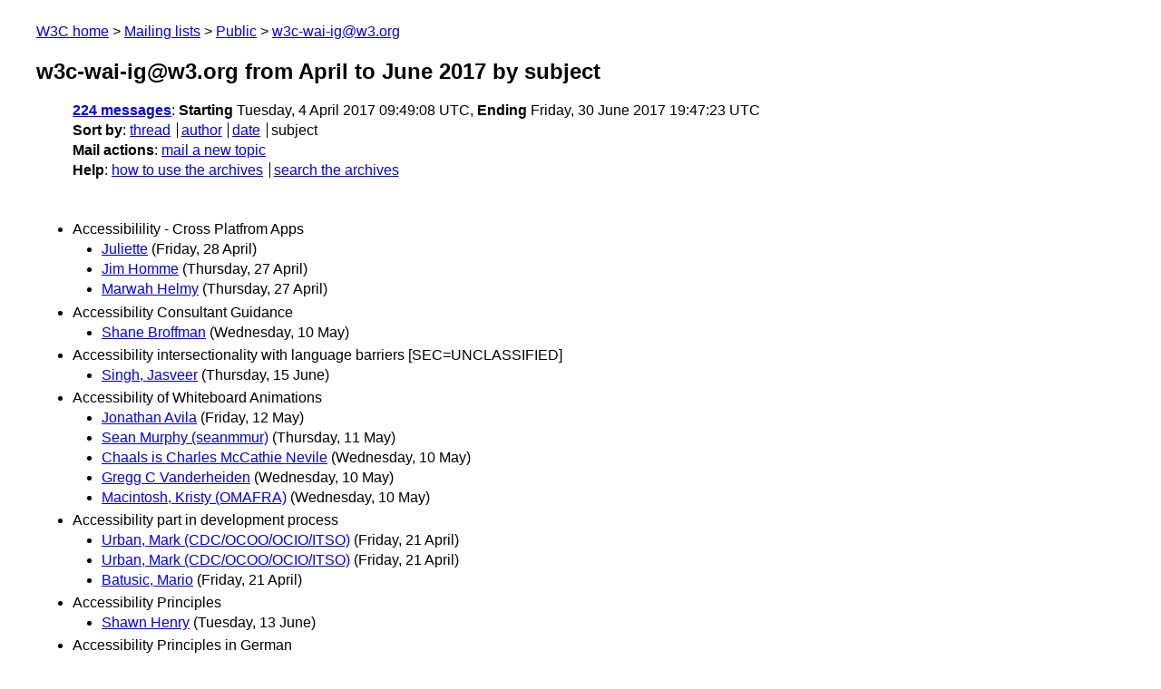

--- FILE ---
content_type: text/html
request_url: https://lists.w3.org/Archives/Public/w3c-wai-ig/2017AprJun/subject.html
body_size: 5070
content:
<!DOCTYPE html>
<html xmlns="http://www.w3.org/1999/xhtml" lang="en">
<head>
<meta charset="UTF-8" />
<meta name="viewport" content="width=device-width, initial-scale=1" />
<meta name="generator" content="hypermail 3.0.0, see https://github.com/hypermail-project/hypermail/" />
<title>w3c-wai-ig@w3.org from April to June 2017: by subject</title>
<meta name="Subject" content="by subject" />
<meta name="robots" content="noindex" />
<link rel="stylesheet" title="Normal view" href="/assets/styles/public.css" />
<link rel="help" href="/Help/" />
<link rel="start" href="../" title="w3c-wai-ig@w3.org archives" />
<script defer="defer" src="/assets/js/archives.js"></script>
</head>
<body class="index">
<header class="head">
<nav class="breadcrumb" id="upper">
  <ul>
    <li><a href="https://www.w3.org/">W3C home</a></li>
    <li><a href="/">Mailing lists</a></li>
    <li><a href="../../">Public</a></li>
    <li><a href="../" rel="start">w3c-wai-ig@w3.org</a></li>
  </ul>
</nav>
<h1><span class="archive-label">w3c-wai-ig@w3.org from April to June 2017</span> by subject</h1>
<nav id="navbar">
<ul class="hmenu_container">
<li><span class="heading"><a href="#first">224 messages</a></span>: <span class="heading">Starting</span> Tuesday,  4 April 2017 09:49:08 UTC, <span class="heading">Ending</span> Friday, 30 June 2017 19:47:23 UTC</li>
<li><span class="heading">Sort by</span>: <ul class="hmenu"><li><a href="thread.html" rel="alternate">thread</a></li>
<li><a href="author.html" rel="alternate">author</a></li>
<li><a href="index.html" rel="alternate">date</a></li>
<li>subject</li>
</ul></li>
<li><span class="heading">Mail actions</span>: <ul class="hmenu"><li><a href="mailto:w3c-wai-ig&#x40;&#0119;&#0051;&#0046;&#0111;&#0114;&#0103;">mail a new topic</a></li></ul></li>
<li><span class="heading">Help</span>: <ul class="hmenu">
    <li><a href="/Help/" rel="help">how to use the archives</a></li>
    <li><a href="https://www.w3.org/Search/Mail/Public/search?type-index=w3c-wai-ig&amp;index-type=t">search the archives</a></li>
</ul>
</li></ul>
</nav>
</header>
<main class="messages-list">
<h2 id="first" class="heading">Accessibilility - Cross Platfrom Apps</h2>
<ul>
<li><a id="msg53" href="0053.html">Juliette</a> <span class="messages-list-date">(Friday, 28 April)</span></li>
<li><a id="msg50" href="0050.html">Jim Homme</a> <span class="messages-list-date">(Thursday, 27 April)</span></li>
<li><a id="msg49" href="0049.html">Marwah Helmy</a> <span class="messages-list-date">(Thursday, 27 April)</span></li>
</ul>
<h2 class="heading">Accessibility Consultant Guidance</h2>
<ul>
<li><a id="msg147" href="0147.html">Shane Broffman</a> <span class="messages-list-date">(Wednesday, 10 May)</span></li>
</ul>
<h2 class="heading">Accessibility intersectionality with language barriers [SEC=UNCLASSIFIED]</h2>
<ul>
<li><a id="msg200" href="0200.html">Singh, Jasveer</a> <span class="messages-list-date">(Thursday, 15 June)</span></li>
</ul>
<h2 class="heading">Accessibility of Whiteboard Animations</h2>
<ul>
<li><a id="msg160" href="0160.html">Jonathan Avila</a> <span class="messages-list-date">(Friday, 12 May)</span></li>
<li><a id="msg152" href="0152.html">Sean Murphy (seanmmur)</a> <span class="messages-list-date">(Thursday, 11 May)</span></li>
<li><a id="msg151" href="0151.html">Chaals is Charles McCathie Nevile</a> <span class="messages-list-date">(Wednesday, 10 May)</span></li>
<li><a id="msg150" href="0150.html">Gregg C Vanderheiden</a> <span class="messages-list-date">(Wednesday, 10 May)</span></li>
<li><a id="msg146" href="0146.html">Macintosh, Kristy (OMAFRA)</a> <span class="messages-list-date">(Wednesday, 10 May)</span></li>
</ul>
<h2 class="heading">Accessibility part in development process</h2>
<ul>
<li><a id="msg32" href="0032.html">Urban, Mark (CDC/OCOO/OCIO/ITSO)</a> <span class="messages-list-date">(Friday, 21 April)</span></li>
<li><a id="msg30" href="0030.html">Urban, Mark (CDC/OCOO/OCIO/ITSO)</a> <span class="messages-list-date">(Friday, 21 April)</span></li>
<li><a id="msg28" href="0028.html">Batusic, Mario</a> <span class="messages-list-date">(Friday, 21 April)</span></li>
</ul>
<h2 class="heading">Accessibility Principles</h2>
<ul>
<li><a id="msg197" href="0197.html">Shawn Henry</a> <span class="messages-list-date">(Tuesday, 13 June)</span></li>
</ul>
<h2 class="heading">Accessibility Principles in German</h2>
<ul>
<li><a id="msg201" href="0201.html">Jens Oliver Meiert</a> <span class="messages-list-date">(Friday, 16 June)</span></li>
<li><a id="msg199" href="0199.html">Shawn Henry</a> <span class="messages-list-date">(Wednesday, 14 June)</span></li>
<li><a id="msg198" href="0198.html">Jens Oliver Meiert</a> <span class="messages-list-date">(Wednesday, 14 June)</span></li>
</ul>
<h2 class="heading">Accessible websites</h2>
<ul>
<li><a id="msg22" href="0022.html">Karen Lewellen</a> <span class="messages-list-date">(Sunday,  9 April)</span></li>
<li><a id="msg21" href="0021.html">lists&#64;srinivasu.org</a> <span class="messages-list-date">(Sunday,  9 April)</span></li>
<li><a id="msg19" href="0019.html">Kiran Gundiyal Hemnani</a> <span class="messages-list-date">(Saturday,  8 April)</span></li>
</ul>
<h2 class="heading">AInspector Sidebar 1.1.1 released for Firefox</h2>
<ul>
<li><a id="msg202" href="0202.html">Gunderson, Jon R</a> <span class="messages-list-date">(Monday, 19 June)</span></li>
</ul>
<h2 class="heading">Are All Capital Letters accessible?</h2>
<ul>
<li><a id="msg161" href="0161.html">Jonathan Avila</a> <span class="messages-list-date">(Friday, 12 May)</span></li>
<li><a id="msg148" href="0148.html">Kevin White</a> <span class="messages-list-date">(Wednesday, 10 May)</span></li>
<li><a id="msg142" href="0142.html">Elizabeth Pyatt</a> <span class="messages-list-date">(Wednesday, 10 May)</span></li>
<li><a id="msg141" href="0141.html">Harry Loots</a> <span class="messages-list-date">(Wednesday, 10 May)</span></li>
<li><a id="msg139" href="0139.html">Gregg C Vanderheiden</a> <span class="messages-list-date">(Wednesday, 10 May)</span></li>
<li><a id="msg138" href="0138.html">Jonathan Avila</a> <span class="messages-list-date">(Wednesday, 10 May)</span></li>
<li><a id="msg135" href="0135.html">Jim Allan</a> <span class="messages-list-date">(Tuesday,  9 May)</span></li>
<li><a id="msg133" href="0133.html">Andrew Arch</a> <span class="messages-list-date">(Tuesday,  9 May)</span></li>
<li><a id="msg132" href="0132.html">Phill Jenkins</a> <span class="messages-list-date">(Tuesday,  9 May)</span></li>
<li><a id="msg131" href="0131.html">Sean Murphy (seanmmur)</a> <span class="messages-list-date">(Monday,  8 May)</span></li>
<li><a id="msg130" href="0130.html">David Ashleydale</a> <span class="messages-list-date">(Monday,  8 May)</span></li>
<li><a id="msg129" href="0129.html">Felix Miata</a> <span class="messages-list-date">(Monday,  8 May)</span></li>
<li><a id="msg128" href="0128.html">Greg Lowney</a> <span class="messages-list-date">(Monday,  8 May)</span></li>
<li><a id="msg127" href="0127.html">Mohsen Mahjoobnia</a> <span class="messages-list-date">(Monday,  8 May)</span></li>
<li><a id="msg126" href="0126.html">Léonie Watson</a> <span class="messages-list-date">(Monday,  8 May)</span></li>
<li><a id="msg125" href="0125.html">Gregg C Vanderheiden</a> <span class="messages-list-date">(Monday,  8 May)</span></li>
<li><a id="msg124" href="0124.html">Mohsen Mahjoobnia</a> <span class="messages-list-date">(Monday,  8 May)</span></li>
</ul>
<h2 class="heading">Are developers responsible for video full screen mode (Success Criteria 2.3.1)</h2>
<ul>
<li><a id="msg168" href="0168.html">Patrick H. Lauke</a> <span class="messages-list-date">(Monday, 15 May)</span></li>
<li><a id="msg167" href="0167.html">Gregg C Vanderheiden</a> <span class="messages-list-date">(Monday, 15 May)</span></li>
<li><a id="msg166" href="0166.html">Brian Stevens</a> <span class="messages-list-date">(Monday, 15 May)</span></li>
<li><a id="msg163" href="0163.html">Gregg C Vanderheiden</a> <span class="messages-list-date">(Saturday, 13 May)</span></li>
<li><a id="msg162" href="0162.html">Brian Stevens</a> <span class="messages-list-date">(Friday, 12 May)</span></li>
<li><a id="msg159" href="0159.html">Gregg C Vanderheiden</a> <span class="messages-list-date">(Friday, 12 May)</span></li>
<li><a id="msg158" href="0158.html">Brian Stevens</a> <span class="messages-list-date">(Friday, 12 May)</span></li>
</ul>
<h2 class="heading">Are links should underline all the time?</h2>
<ul>
<li><a id="msg223" href="0223.html">Userite</a> <span class="messages-list-date">(Friday, 30 June)</span></li>
<li><a id="msg222" href="0222.html">Kiran</a> <span class="messages-list-date">(Friday, 30 June)</span></li>
</ul>
<h2 class="heading">Available Multiselect ARIA Comboboxes, AKA Typeaheads or Auto-Suggest fields</h2>
<ul>
<li><a id="msg157" href="0157.html">Bryan Garaventa</a> <span class="messages-list-date">(Thursday, 11 May)</span></li>
<li><a id="msg156" href="0156.html">Bryan Garaventa</a> <span class="messages-list-date">(Thursday, 11 May)</span></li>
</ul>
<h2 class="heading">AW: Accessibility part in development process</h2>
<ul>
<li><a id="msg31" href="0031.html">Batusic, Mario</a> <span class="messages-list-date">(Friday, 21 April)</span></li>
</ul>
<h2 class="heading">CADET from NCAM: free captioning tool for online videos</h2>
<ul>
<li><a id="msg178" href="0178.html">Geoff Freed</a> <span class="messages-list-date">(Tuesday, 23 May)</span></li>
</ul>
<h2 class="heading">Call for Review: Accessibility Conformance Testing (ACT) Rules Format 1.0 First Public Working Draft</h2>
<ul>
<li><a id="msg3" href="0003.html">Shadi Abou-Zahra</a> <span class="messages-list-date">(Thursday,  6 April)</span></li>
</ul>
<h2 class="heading">Cathy O'Connor of paypal?</h2>
<ul>
<li><a id="msg123" href="0123.html">Gordon Potter</a> <span class="messages-list-date">(Sunday,  7 May)</span></li>
<li><a id="msg119" href="0119.html">Karen Lewellen</a> <span class="messages-list-date">(Saturday,  6 May)</span></li>
<li><a id="msg118" href="0118.html">Karen Lewellen</a> <span class="messages-list-date">(Saturday,  6 May)</span></li>
<li><a id="msg117" href="0117.html">SALES, TERRY LYNN</a> <span class="messages-list-date">(Saturday,  6 May)</span></li>
<li><a id="msg116" href="0116.html">Patrick H. Lauke</a> <span class="messages-list-date">(Saturday,  6 May)</span></li>
<li><a id="msg115" href="0115.html">Karen Lewellen</a> <span class="messages-list-date">(Saturday,  6 May)</span></li>
<li><a id="msg114" href="0114.html">Nigel Peck</a> <span class="messages-list-date">(Saturday,  6 May)</span></li>
<li><a id="msg113" href="0113.html">Karen Lewellen</a> <span class="messages-list-date">(Saturday,  6 May)</span></li>
<li><a id="msg112" href="0112.html">Karen Lewellen</a> <span class="messages-list-date">(Saturday,  6 May)</span></li>
<li><a id="msg111" href="0111.html">Gordon Potter</a> <span class="messages-list-date">(Friday,  5 May)</span></li>
<li><a id="msg110" href="0110.html">Patrick H. Lauke</a> <span class="messages-list-date">(Friday,  5 May)</span></li>
<li><a id="msg109" href="0109.html">Nigel Peck</a> <span class="messages-list-date">(Friday,  5 May)</span></li>
<li><a id="msg108" href="0108.html">Thompson, Rachel</a> <span class="messages-list-date">(Friday,  5 May)</span></li>
<li><a id="msg107" href="0107.html">Gordon Potter</a> <span class="messages-list-date">(Friday,  5 May)</span></li>
<li><a id="msg81" href="0081.html">Karen Lewellen</a> <span class="messages-list-date">(Tuesday,  2 May)</span></li>
<li><a id="msg80" href="0080.html">Karen Lewellen</a> <span class="messages-list-date">(Tuesday,  2 May)</span></li>
<li><a id="msg79" href="0079.html">Maraikayar Prem Nawaz</a> <span class="messages-list-date">(Tuesday,  2 May)</span></li>
<li><a id="msg78" href="0078.html">Nigel Peck</a> <span class="messages-list-date">(Tuesday,  2 May)</span></li>
<li><a id="msg77" href="0077.html">Thierry Koblentz</a> <span class="messages-list-date">(Tuesday,  2 May)</span></li>
<li><a id="msg76" href="0076.html">Karen Lewellen</a> <span class="messages-list-date">(Tuesday,  2 May)</span></li>
<li><a id="msg75" href="0075.html">Thierry Koblentz</a> <span class="messages-list-date">(Tuesday,  2 May)</span></li>
<li><a id="msg74" href="0074.html">Karen Lewellen</a> <span class="messages-list-date">(Monday,  1 May)</span></li>
<li><a id="msg73" href="0073.html">Karen Lewellen</a> <span class="messages-list-date">(Monday,  1 May)</span></li>
<li><a id="msg72" href="0072.html">Nigel Peck</a> <span class="messages-list-date">(Monday,  1 May)</span></li>
<li><a id="msg46" href="0046.html">Karen Lewellen</a> <span class="messages-list-date">(Thursday, 27 April)</span></li>
<li><a id="msg45" href="0045.html">Karen Lewellen</a> <span class="messages-list-date">(Thursday, 27 April)</span></li>
<li><a id="msg39" href="0039.html">Karen Lewellen</a> <span class="messages-list-date">(Thursday, 27 April)</span></li>
<li><a id="msg37" href="0037.html">lists&#64;srinivasu.org</a> <span class="messages-list-date">(Thursday, 27 April)</span></li>
<li><a id="msg36" href="0036.html">Nigel Peck</a> <span class="messages-list-date">(Wednesday, 26 April)</span></li>
<li><a id="msg35" href="0035.html">Karen Lewellen</a> <span class="messages-list-date">(Wednesday, 26 April)</span></li>
<li><a id="msg34" href="0034.html">Nigel Peck</a> <span class="messages-list-date">(Wednesday, 26 April)</span></li>
<li><a id="msg33" href="0033.html">Karen Lewellen</a> <span class="messages-list-date">(Tuesday, 25 April)</span></li>
</ul>
<h2 class="heading">Digital Publishing Accessibility API Mappings 1.0 is a Candidate Recommendation</h2>
<ul>
<li><a id="msg193" href="0193.html">Michael Cooper</a> <span class="messages-list-date">(Tuesday,  6 June)</span></li>
</ul>
<h2 class="heading">EME and Accessibility</h2>
<ul>
<li><a id="msg10" href="0010.html">Kazuhito Kidachi</a> <span class="messages-list-date">(Thursday,  6 April)</span></li>
<li><a id="msg9" href="0009.html">James Nurthen</a> <span class="messages-list-date">(Thursday,  6 April)</span></li>
<li><a id="msg8" href="0008.html">Judy Brewer</a> <span class="messages-list-date">(Thursday,  6 April)</span></li>
<li><a id="msg7" href="0007.html">Kazuhito Kidachi</a> <span class="messages-list-date">(Thursday,  6 April)</span></li>
<li><a id="msg5" href="0005.html">Judy Brewer</a> <span class="messages-list-date">(Thursday,  6 April)</span></li>
</ul>
<h2 class="heading">Extra Form Labels</h2>
<ul>
<li><a id="msg221" href="0221.html">Mehrnaz Ahmadi</a> <span class="messages-list-date">(Wednesday, 28 June)</span></li>
<li><a id="msg220" href="0220.html">Userite</a> <span class="messages-list-date">(Wednesday, 28 June)</span></li>
<li><a id="msg219" href="0219.html">Herin Hentry</a> <span class="messages-list-date">(Wednesday, 28 June)</span></li>
<li><a id="msg218" href="0218.html">Patrick H. Lauke</a> <span class="messages-list-date">(Wednesday, 28 June)</span></li>
<li><a id="msg217" href="0217.html">Mehrnaz Ahmadi</a> <span class="messages-list-date">(Wednesday, 28 June)</span></li>
</ul>
<h2 class="heading">Facebook project - looking for alternative input device users</h2>
<ul>
<li><a id="msg67" href="0067.html">Sean Murphy (seanmmur)</a> <span class="messages-list-date">(Monday,  1 May)</span></li>
<li><a id="msg55" href="0055.html">Juliette</a> <span class="messages-list-date">(Friday, 28 April)</span></li>
<li><a id="msg54" href="0054.html">Marine Menier</a> <span class="messages-list-date">(Friday, 28 April)</span></li>
</ul>
<h2 class="heading">For Review: Personalization Semantics 1.0 First Public Working Draft</h2>
<ul>
<li><a id="msg194" href="0194.html">Michael Cooper</a> <span class="messages-list-date">(Tuesday,  6 June)</span></li>
</ul>
<h2 class="heading">Fwd: EME and Accessibility</h2>
<ul>
<li><a id="msg6" href="0006.html">Judy Brewer</a> <span class="messages-list-date">(Thursday,  6 April)</span></li>
</ul>
<h2 class="heading">Grid and aria-owns question</h2>
<ul>
<li><a id="msg71" href="0071.html">Matt King</a> <span class="messages-list-date">(Monday,  1 May)</span></li>
<li><a id="msg70" href="0070.html">Michiel Bijl</a> <span class="messages-list-date">(Monday,  1 May)</span></li>
<li><a id="msg69" href="0069.html">Sean Murphy (seanmmur)</a> <span class="messages-list-date">(Monday,  1 May)</span></li>
<li><a id="msg68" href="0068.html">Matt King</a> <span class="messages-list-date">(Monday,  1 May)</span></li>
<li><a id="msg66" href="0066.html">Sean Murphy (seanmmur)</a> <span class="messages-list-date">(Monday,  1 May)</span></li>
<li><a id="msg64" href="0064.html">Matt King</a> <span class="messages-list-date">(Sunday, 30 April)</span></li>
<li><a id="msg63" href="0063.html">Bryan Garaventa</a> <span class="messages-list-date">(Saturday, 29 April)</span></li>
<li><a id="msg62" href="0062.html">Bryan Garaventa</a> <span class="messages-list-date">(Saturday, 29 April)</span></li>
<li><a id="msg61" href="0061.html">Matt King</a> <span class="messages-list-date">(Friday, 28 April)</span></li>
<li><a id="msg60" href="0060.html">Matt King</a> <span class="messages-list-date">(Friday, 28 April)</span></li>
<li><a id="msg59" href="0059.html">Matt King</a> <span class="messages-list-date">(Friday, 28 April)</span></li>
<li><a id="msg58" href="0058.html">Bryan Garaventa</a> <span class="messages-list-date">(Friday, 28 April)</span></li>
<li><a id="msg57" href="0057.html">Bryan Garaventa</a> <span class="messages-list-date">(Friday, 28 April)</span></li>
<li><a id="msg56" href="0056.html">Bryan Garaventa</a> <span class="messages-list-date">(Friday, 28 April)</span></li>
<li><a id="msg52" href="0052.html">Matt King</a> <span class="messages-list-date">(Thursday, 27 April)</span></li>
<li><a id="msg48" href="0048.html">Beranek, Nicholas</a> <span class="messages-list-date">(Thursday, 27 April)</span></li>
<li><a id="msg47" href="0047.html">Lars Holm Sørensen</a> <span class="messages-list-date">(Thursday, 27 April)</span></li>
</ul>
<h2 class="heading">Inclusive Design 24 (#ID24) 2017</h2>
<ul>
<li><a id="msg191" href="0191.html">Léonie Watson</a> <span class="messages-list-date">(Tuesday, 30 May)</span></li>
</ul>
<h2 class="heading">It's business as usual at TPG</h2>
<ul>
<li><a id="msg91" href="0091.html">Léonie Watson</a> <span class="messages-list-date">(Wednesday,  3 May)</span></li>
</ul>
<h2 class="heading">Last Week for First Round Proposals: Accessing Higher Ground 2017</h2>
<ul>
<li><a id="msg23" href="0023.html">Howard Kramer</a> <span class="messages-list-date">(Tuesday, 18 April)</span></li>
</ul>
<h2 class="heading">New accessibility tool : color design</h2>
<ul>
<li><a id="msg18" href="0018.html">Ludovic GIAMBIASI</a> <span class="messages-list-date">(Saturday,  8 April)</span></li>
</ul>
<h2 class="heading">On Thursday it is Global Awareness Accessibility Day</h2>
<ul>
<li><a id="msg165" href="0165.html">Juliette</a> <span class="messages-list-date">(Monday, 15 May)</span></li>
</ul>
<h2 class="heading">PDF14 Running headers and footers</h2>
<ul>
<li><a id="msg20" href="0020.html">Michael A. Peters</a> <span class="messages-list-date">(Sunday,  9 April)</span></li>
<li><a id="msg17" href="0017.html">Duff Johnson</a> <span class="messages-list-date">(Friday,  7 April)</span></li>
<li><a id="msg14" href="0014.html">Gill Whitney</a> <span class="messages-list-date">(Friday,  7 April)</span></li>
<li><a id="msg12" href="0012.html">Michael A. Peters</a> <span class="messages-list-date">(Friday,  7 April)</span></li>
<li><a id="msg2" href="0002.html">Michèlle</a> <span class="messages-list-date">(Thursday,  6 April)</span></li>
<li><a id="msg1" href="0001.html">David MacDonald</a> <span class="messages-list-date">(Tuesday,  4 April)</span></li>
<li><a id="msg0" href="0000.html">Michèlle</a> <span class="messages-list-date">(Tuesday,  4 April)</span></li>
</ul>
<h2 class="heading">Question? is Cathy O'Connor of paypal?</h2>
<ul>
<li><a id="msg89" href="0089.html">Karen Lewellen</a> <span class="messages-list-date">(Tuesday,  2 May)</span></li>
</ul>
<h2 class="heading">reCAPTCHA or noCAPTCHA_ accessibility</h2>
<ul>
<li><a id="msg206" href="0206.html">Sean Murphy (seanmmur)</a> <span class="messages-list-date">(Thursday, 22 June)</span></li>
<li><a id="msg205" href="0205.html">Gijs Veyfeyken</a> <span class="messages-list-date">(Thursday, 22 June)</span></li>
<li><a id="msg204" href="0204.html">alands289&#64;gmail.com</a> <span class="messages-list-date">(Wednesday, 21 June)</span></li>
<li><a id="msg203" href="0203.html">Mohsen Mahjoobnia</a> <span class="messages-list-date">(Wednesday, 21 June)</span></li>
</ul>
<h2 class="heading">Recommendations for accessible, responsive WordPress themes</h2>
<ul>
<li><a id="msg102" href="0102.html">Jennifer Sutton</a> <span class="messages-list-date">(Thursday,  4 May)</span></li>
<li><a id="msg101" href="0101.html">Sean Murphy (seanmmur)</a> <span class="messages-list-date">(Thursday,  4 May)</span></li>
<li><a id="msg100" href="0100.html">Andy Keyworth</a> <span class="messages-list-date">(Thursday,  4 May)</span></li>
</ul>
<h2 class="heading">Reminder about use of the WAI Interest Group mailing list</h2>
<ul>
<li><a id="msg120" href="0120.html">Judy Brewer</a> <span class="messages-list-date">(Saturday,  6 May)</span></li>
</ul>
<h2 class="heading">Remote testing opportunity for blind user?</h2>
<ul>
<li><a id="msg182" href="0182.html">Peter Heery</a> <span class="messages-list-date">(Wednesday, 24 May)</span></li>
<li><a id="msg175" href="0175.html">Peter Heery</a> <span class="messages-list-date">(Tuesday, 23 May)</span></li>
</ul>
<h2 class="heading">Resize text: how to ensure success criteria WCAG 1.4.4</h2>
<ul>
<li><a id="msg189" href="0189.html">Jonathan Avila</a> <span class="messages-list-date">(Thursday, 25 May)</span></li>
<li><a id="msg186" href="0186.html">Gregg C Vanderheiden</a> <span class="messages-list-date">(Wednesday, 24 May)</span></li>
<li><a id="msg185" href="0185.html">Wendy Chisholm</a> <span class="messages-list-date">(Wednesday, 24 May)</span></li>
<li><a id="msg184" href="0184.html">Phill Jenkins</a> <span class="messages-list-date">(Wednesday, 24 May)</span></li>
<li><a id="msg181" href="0181.html">Kiran Gundiyal</a> <span class="messages-list-date">(Wednesday, 24 May)</span></li>
<li><a id="msg180" href="0180.html">Gregg C Vanderheiden</a> <span class="messages-list-date">(Wednesday, 24 May)</span></li>
<li><a id="msg179" href="0179.html">Mitchell Evan</a> <span class="messages-list-date">(Wednesday, 24 May)</span></li>
<li><a id="msg173" href="0173.html">Herin Hentry</a> <span class="messages-list-date">(Thursday, 18 May)</span></li>
<li><a id="msg172" href="0172.html">Patrick H. Lauke</a> <span class="messages-list-date">(Wednesday, 17 May)</span></li>
<li><a id="msg171" href="0171.html">Userite</a> <span class="messages-list-date">(Wednesday, 17 May)</span></li>
<li><a id="msg170" href="0170.html">Gregg C Vanderheiden</a> <span class="messages-list-date">(Wednesday, 17 May)</span></li>
<li><a id="msg169" href="0169.html">Kiran</a> <span class="messages-list-date">(Wednesday, 17 May)</span></li>
</ul>
<h2 class="heading">Screen Readers | Rate = Words Per Minute</h2>
<ul>
<li><a id="msg155" href="0155.html">Christophe Strobbe</a> <span class="messages-list-date">(Thursday, 11 May)</span></li>
<li><a id="msg154" href="0154.html">Wright, Isaiah</a> <span class="messages-list-date">(Thursday, 11 May)</span></li>
<li><a id="msg153" href="0153.html">Christophe Strobbe</a> <span class="messages-list-date">(Thursday, 11 May)</span></li>
<li><a id="msg149" href="0149.html">Léonie Watson</a> <span class="messages-list-date">(Wednesday, 10 May)</span></li>
<li><a id="msg145" href="0145.html">Karen Lewellen</a> <span class="messages-list-date">(Wednesday, 10 May)</span></li>
<li><a id="msg144" href="0144.html">Chaals is Charles McCathie Nevile</a> <span class="messages-list-date">(Wednesday, 10 May)</span></li>
<li><a id="msg143" href="0143.html">Wright, Isaiah</a> <span class="messages-list-date">(Wednesday, 10 May)</span></li>
<li><a id="msg140" href="0140.html">Chaals is Charles McCathie Nevile</a> <span class="messages-list-date">(Wednesday, 10 May)</span></li>
<li><a id="msg137" href="0137.html">Karen Lewellen</a> <span class="messages-list-date">(Tuesday,  9 May)</span></li>
<li><a id="msg136" href="0136.html">Sean Murphy (seanmmur)</a> <span class="messages-list-date">(Tuesday,  9 May)</span></li>
<li><a id="msg134" href="0134.html">Wright, Isaiah</a> <span class="messages-list-date">(Tuesday,  9 May)</span></li>
</ul>
<h2 class="heading">Send your leaders to KALS</h2>
<ul>
<li><a id="msg16" href="0016.html">Marine Menier</a> <span class="messages-list-date">(Friday,  7 April)</span></li>
</ul>
<h2 class="heading">simple language subtag</h2>
<ul>
<li><a id="msg44" href="0044.html">Gregg Vanderheiden RTF</a> <span class="messages-list-date">(Thursday, 27 April)</span></li>
<li><a id="msg43" href="0043.html">Kevin Meyers</a> <span class="messages-list-date">(Thursday, 27 April)</span></li>
<li><a id="msg42" href="0042.html">chaals&#64;yandex-team.ru</a> <span class="messages-list-date">(Thursday, 27 April)</span></li>
<li><a id="msg41" href="0041.html">Léonie Watson</a> <span class="messages-list-date">(Thursday, 27 April)</span></li>
<li><a id="msg40" href="0040.html">Tobias Bengfort</a> <span class="messages-list-date">(Thursday, 27 April)</span></li>
<li><a id="msg38" href="0038.html">Léonie Watson</a> <span class="messages-list-date">(Thursday, 27 April)</span></li>
<li><a id="msg29" href="0029.html">Tobias Bengfort</a> <span class="messages-list-date">(Friday, 21 April)</span></li>
</ul>
<h2 class="heading">Standards for desktop and mobile apps</h2>
<ul>
<li><a id="msg122" href="0122.html">Greg Lowney</a> <span class="messages-list-date">(Saturday,  6 May)</span></li>
<li><a id="msg121" href="0121.html">Ajay Sharma</a> <span class="messages-list-date">(Saturday,  6 May)</span></li>
</ul>
<h2 class="heading">SV: Grid and aria-owns question</h2>
<ul>
<li><a id="msg65" href="0065.html">Lars Holm Sørensen</a> <span class="messages-list-date">(Sunday, 30 April)</span></li>
</ul>
<h2 class="heading">tests for accesskey ...</h2>
<ul>
<li><a id="msg99" href="0099.html">Chaals is Charles McCathie Nevile</a> <span class="messages-list-date">(Wednesday,  3 May)</span></li>
</ul>
<h2 class="heading">The Screen Curtain Bookmarklet</h2>
<ul>
<li><a id="msg164" href="0164.html">Bryan Garaventa</a> <span class="messages-list-date">(Sunday, 14 May)</span></li>
</ul>
<h2 class="heading">Updated WCAG 2.1 Working Draft</h2>
<ul>
<li><a id="msg27" href="0027.html">Léonie Watson</a> <span class="messages-list-date">(Thursday, 20 April)</span></li>
<li><a id="msg26" href="0026.html">Michael Cooper</a> <span class="messages-list-date">(Wednesday, 19 April)</span></li>
</ul>
<h2 class="heading">Updated: Web Accessibility Tutorials</h2>
<ul>
<li><a id="msg51" href="0051.html">Shawn Henry</a> <span class="messages-list-date">(Thursday, 27 April)</span></li>
</ul>
<h2 class="heading">Use of tablist role for tabbed content</h2>
<ul>
<li><a id="msg190" href="0190.html">Bryan Garaventa</a> <span class="messages-list-date">(Thursday, 25 May)</span></li>
<li><a id="msg188" href="0188.html">Thierry Koblentz</a> <span class="messages-list-date">(Thursday, 25 May)</span></li>
<li><a id="msg187" href="0187.html">Sean Murphy (seanmmur)</a> <span class="messages-list-date">(Thursday, 25 May)</span></li>
<li><a id="msg183" href="0183.html">Paul Sandwell</a> <span class="messages-list-date">(Wednesday, 24 May)</span></li>
<li><a id="msg177" href="0177.html">Thierry Koblentz</a> <span class="messages-list-date">(Tuesday, 23 May)</span></li>
<li><a id="msg176" href="0176.html">Bryan Garaventa</a> <span class="messages-list-date">(Tuesday, 23 May)</span></li>
<li><a id="msg174" href="0174.html">Paul Sandwell</a> <span class="messages-list-date">(Tuesday, 23 May)</span></li>
</ul>
<h2 class="heading">Videos - do we need both captions and transcripts?</h2>
<ul>
<li><a id="msg192" href="0192.html">David MacDonald</a> <span class="messages-list-date">(Wednesday, 31 May)</span></li>
</ul>
<h2 class="heading">W3C Paper &quot;Web Standards to Enable an Accessible and Inclusive Internet of Things (IoT)&quot;</h2>
<ul>
<li><a id="msg15" href="0015.html">Shawn Henry</a> <span class="messages-list-date">(Friday,  7 April)</span></li>
<li><a id="msg13" href="0013.html">Shadi Abou-Zahra</a> <span class="messages-list-date">(Friday,  7 April)</span></li>
<li><a id="msg11" href="0011.html">Janina Sajka</a> <span class="messages-list-date">(Thursday,  6 April)</span></li>
<li><a id="msg4" href="0004.html">Katie Haritos-Shea GMAIL</a> <span class="messages-list-date">(Thursday,  6 April)</span></li>
</ul>
<h2 class="heading">W3C Tweeting on accessibility - outreach opportunity</h2>
<ul>
<li><a id="msg196" href="0196.html">Shawn Henry</a> <span class="messages-list-date">(Friday,  9 June)</span></li>
</ul>
<h2 class="heading">WCAG 2.4.6 query in relation to headers within frames.</h2>
<ul>
<li><a id="msg215" href="0215.html">Sean Murphy (seanmmur)</a> <span class="messages-list-date">(Monday, 26 June)</span></li>
<li><a id="msg214" href="0214.html">David Best</a> <span class="messages-list-date">(Monday, 26 June)</span></li>
<li><a id="msg213" href="0213.html">Andrew Kirkpatrick</a> <span class="messages-list-date">(Monday, 26 June)</span></li>
<li><a id="msg211" href="0211.html">Userite</a> <span class="messages-list-date">(Monday, 26 June)</span></li>
<li><a id="msg210" href="0210.html">Herin Hentry</a> <span class="messages-list-date">(Monday, 26 June)</span></li>
<li><a id="msg209" href="0209.html">Adam Cooper</a> <span class="messages-list-date">(Sunday, 25 June)</span></li>
<li><a id="msg207" href="0207.html">Sean Murphy (seanmmur)</a> <span class="messages-list-date">(Friday, 23 June)</span></li>
</ul>
<h2 class="heading">Web accessibility for people with dyslexia</h2>
<ul>
<li><a id="msg106" href="0106.html">Michael A. Peters</a> <span class="messages-list-date">(Friday,  5 May)</span></li>
<li><a id="msg105" href="0105.html">Kenbra Deere</a> <span class="messages-list-date">(Friday,  5 May)</span></li>
<li><a id="msg104" href="0104.html">Elizabeth Pyatt</a> <span class="messages-list-date">(Friday,  5 May)</span></li>
<li><a id="msg103" href="0103.html">Michael A. Peters</a> <span class="messages-list-date">(Friday,  5 May)</span></li>
<li><a id="msg98" href="0098.html">Userite</a> <span class="messages-list-date">(Wednesday,  3 May)</span></li>
<li><a id="msg97" href="0097.html">Sandra Evans</a> <span class="messages-list-date">(Wednesday,  3 May)</span></li>
<li><a id="msg96" href="0096.html">Harry Loots</a> <span class="messages-list-date">(Wednesday,  3 May)</span></li>
<li><a id="msg95" href="0095.html">David Best</a> <span class="messages-list-date">(Wednesday,  3 May)</span></li>
<li><a id="msg94" href="0094.html">Brian Bors</a> <span class="messages-list-date">(Wednesday,  3 May)</span></li>
<li><a id="msg93" href="0093.html">Sandra Evans</a> <span class="messages-list-date">(Wednesday,  3 May)</span></li>
<li><a id="msg92" href="0092.html">Brian Bors</a> <span class="messages-list-date">(Wednesday,  3 May)</span></li>
<li><a id="msg90" href="0090.html">Phill Jenkins</a> <span class="messages-list-date">(Tuesday,  2 May)</span></li>
<li><a id="msg88" href="0088.html">Jonathan Avila</a> <span class="messages-list-date">(Tuesday,  2 May)</span></li>
<li><a id="msg87" href="0087.html">alands289&#64;gmail.com</a> <span class="messages-list-date">(Tuesday,  2 May)</span></li>
<li><a id="msg86" href="0086.html">Lars Ballieu Christensen</a> <span class="messages-list-date">(Tuesday,  2 May)</span></li>
<li><a id="msg85" href="0085.html">Elizabeth Pyatt</a> <span class="messages-list-date">(Tuesday,  2 May)</span></li>
<li><a id="msg84" href="0084.html">Juliette</a> <span class="messages-list-date">(Tuesday,  2 May)</span></li>
<li><a id="msg83" href="0083.html">Lars Ballieu Christensen</a> <span class="messages-list-date">(Tuesday,  2 May)</span></li>
<li><a id="msg82" href="0082.html">Juliette</a> <span class="messages-list-date">(Tuesday,  2 May)</span></li>
</ul>
<h2 class="heading">Web Accessibility Laws and Policies Listing Updated</h2>
<ul>
<li><a id="msg195" href="0195.html">Shawn Henry</a> <span class="messages-list-date">(Wednesday,  7 June)</span></li>
</ul>
<h2 class="heading">WebVTT for HTML5 Audio</h2>
<ul>
<li><a id="msg216" href="0216.html">Terrill Thompson</a> <span class="messages-list-date">(Tuesday, 27 June)</span></li>
<li><a id="msg212" href="0212.html">Jim Allan</a> <span class="messages-list-date">(Monday, 26 June)</span></li>
<li><a id="msg208" href="0208.html">Michael A. Peters</a> <span class="messages-list-date">(Sunday, 25 June)</span></li>
</ul>
<h2 class="heading">You can be involved in accessibility review of specifications</h2>
<ul>
<li><a id="msg25" href="0025.html">Léonie Watson</a> <span class="messages-list-date">(Wednesday, 19 April)</span></li>
<li><a id="msg24" href="0024.html">Michael Cooper</a> <span class="messages-list-date">(Tuesday, 18 April)</span></li>
</ul>
<p id="end" class="last-message-date"><span class="heading">Last message date</span>: Friday, 30 June 2017 19:47:23 UTC</p>
</main>
<footer class="foot">
<nav id="navbarfoot">
<ul class="hmenu_container">
<li><span class="heading"><a href="#first">224 messages</a>; sort by</span>:
<ul class="hmenu">
<li><a href="thread.html">thread</a></li>
<li><a href="author.html">author</a></li>
<li><a href="index.html">date</a></li>
<li>subject</li>
</ul>
</li><li><span class="heading">Mail actions</span>: <ul class="hmenu"><li><a href="mailto:w3c-wai-ig&#x40;&#0119;&#0051;&#0046;&#0111;&#0114;&#0103;">mail a new topic</a></li></ul></li>
</ul>
</nav>
<!-- trailer="footer" -->
<p class="colophon">
This archive was generated by <a href="https://github.com/hypermail-project/hypermail/">hypermail 3.0.0</a>: Friday, 14 July 2023 03:28:46 UTC
</p>
</footer>
</body>
</html>
